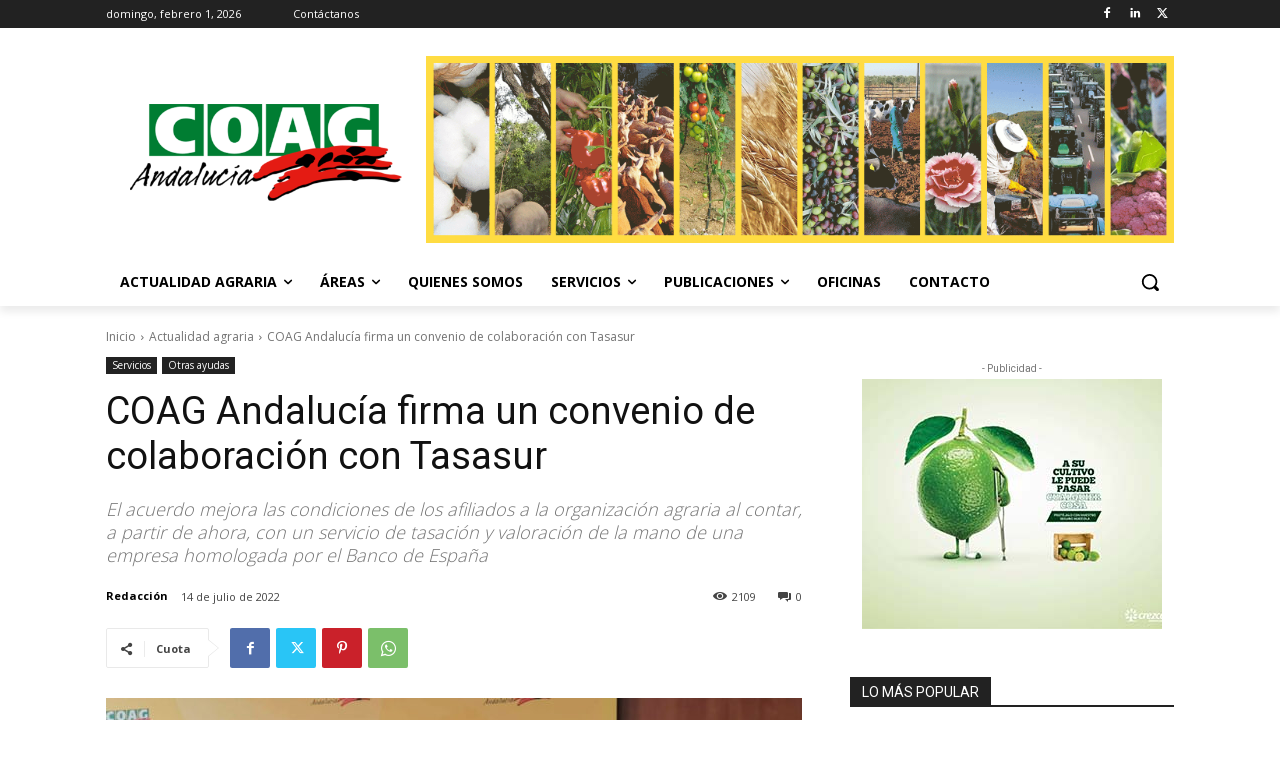

--- FILE ---
content_type: application/javascript
request_url: https://www.coagandalucia.com/wp-content/plugins/coag-plugin//assets/js/coag-plugin.js?ver=6.9
body_size: -54
content:
const { __, _x, _n, _nx } = wp.i18n;
